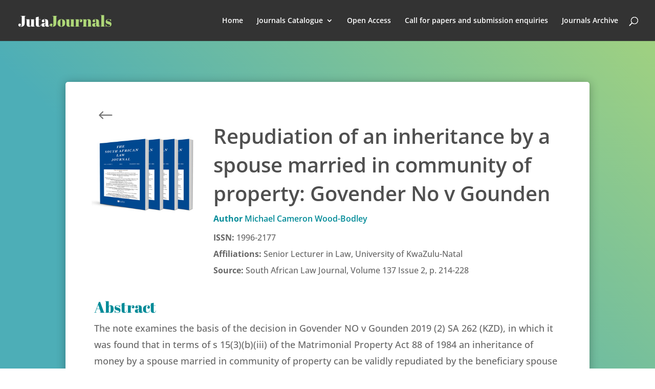

--- FILE ---
content_type: text/css
request_url: https://www.jutajournals.co.za/wp-content/et-cache/15446/et-core-unified-15446.min.css?ver=1765046110
body_size: 16613
content:
body,.et_pb_column_1_2 .et_quote_content blockquote cite,.et_pb_column_1_2 .et_link_content a.et_link_main_url,.et_pb_column_1_3 .et_quote_content blockquote cite,.et_pb_column_3_8 .et_quote_content blockquote cite,.et_pb_column_1_4 .et_quote_content blockquote cite,.et_pb_blog_grid .et_quote_content blockquote cite,.et_pb_column_1_3 .et_link_content a.et_link_main_url,.et_pb_column_3_8 .et_link_content a.et_link_main_url,.et_pb_column_1_4 .et_link_content a.et_link_main_url,.et_pb_blog_grid .et_link_content a.et_link_main_url,body .et_pb_bg_layout_light .et_pb_post p,body .et_pb_bg_layout_dark .et_pb_post p{font-size:18px}.et_pb_slide_content,.et_pb_best_value{font-size:20px}#et_search_icon:hover,.mobile_menu_bar:before,.mobile_menu_bar:after,.et_toggle_slide_menu:after,.et-social-icon a:hover,.et_pb_sum,.et_pb_pricing li a,.et_pb_pricing_table_button,.et_overlay:before,.entry-summary p.price ins,.et_pb_member_social_links a:hover,.et_pb_widget li a:hover,.et_pb_filterable_portfolio .et_pb_portfolio_filters li a.active,.et_pb_filterable_portfolio .et_pb_portofolio_pagination ul li a.active,.et_pb_gallery .et_pb_gallery_pagination ul li a.active,.wp-pagenavi span.current,.wp-pagenavi a:hover,.nav-single a,.tagged_as a,.posted_in a{color:#aed778}.et_pb_contact_submit,.et_password_protected_form .et_submit_button,.et_pb_bg_layout_light .et_pb_newsletter_button,.comment-reply-link,.form-submit .et_pb_button,.et_pb_bg_layout_light .et_pb_promo_button,.et_pb_bg_layout_light .et_pb_more_button,.et_pb_contact p input[type="checkbox"]:checked+label i:before,.et_pb_bg_layout_light.et_pb_module.et_pb_button{color:#aed778}.footer-widget h4{color:#aed778}.et-search-form,.nav li ul,.et_mobile_menu,.footer-widget li:before,.et_pb_pricing li:before,blockquote{border-color:#aed778}.et_pb_counter_amount,.et_pb_featured_table .et_pb_pricing_heading,.et_quote_content,.et_link_content,.et_audio_content,.et_pb_post_slider.et_pb_bg_layout_dark,.et_slide_in_menu_container,.et_pb_contact p input[type="radio"]:checked+label i:before{background-color:#aed778}.container,.et_pb_row,.et_pb_slider .et_pb_container,.et_pb_fullwidth_section .et_pb_title_container,.et_pb_fullwidth_section .et_pb_title_featured_container,.et_pb_fullwidth_header:not(.et_pb_fullscreen) .et_pb_fullwidth_header_container{max-width:1280px}.et_boxed_layout #page-container,.et_boxed_layout.et_non_fixed_nav.et_transparent_nav #page-container #top-header,.et_boxed_layout.et_non_fixed_nav.et_transparent_nav #page-container #main-header,.et_fixed_nav.et_boxed_layout #page-container #top-header,.et_fixed_nav.et_boxed_layout #page-container #main-header,.et_boxed_layout #page-container .container,.et_boxed_layout #page-container .et_pb_row{max-width:1440px}a{color:#008b98}#main-header,#main-header .nav li ul,.et-search-form,#main-header .et_mobile_menu{background-color:#333333}.et_secondary_nav_enabled #page-container #top-header{background-color:#aed778!important}#et-secondary-nav li ul{background-color:#aed778}.et_header_style_centered .mobile_nav .select_page,.et_header_style_split .mobile_nav .select_page,.et_nav_text_color_light #top-menu>li>a,.et_nav_text_color_dark #top-menu>li>a,#top-menu a,.et_mobile_menu li a,.et_nav_text_color_light .et_mobile_menu li a,.et_nav_text_color_dark .et_mobile_menu li a,#et_search_icon:before,.et_search_form_container input,span.et_close_search_field:after,#et-top-navigation .et-cart-info{color:#ffffff}.et_search_form_container input::-moz-placeholder{color:#ffffff}.et_search_form_container input::-webkit-input-placeholder{color:#ffffff}.et_search_form_container input:-ms-input-placeholder{color:#ffffff}#top-menu li.current-menu-ancestor>a,#top-menu li.current-menu-item>a,#top-menu li.current_page_item>a{color:#a5d666}#main-footer .footer-widget h4,#main-footer .widget_block h1,#main-footer .widget_block h2,#main-footer .widget_block h3,#main-footer .widget_block h4,#main-footer .widget_block h5,#main-footer .widget_block h6{color:#aed778}.footer-widget li:before{border-color:#aed778}#footer-widgets .footer-widget li:before{top:12.3px}body .et_pb_button{font-size:14px;background-color:;border-width:1px!important;border-color:#777777;border-radius:50px}body.et_pb_button_helper_class .et_pb_button,body.et_pb_button_helper_class .et_pb_module.et_pb_button{color:#777777}body .et_pb_button:after{font-size:22.4px}@media only screen and (min-width:981px){.et_header_style_centered.et_hide_primary_logo #main-header:not(.et-fixed-header) .logo_container,.et_header_style_centered.et_hide_fixed_logo #main-header.et-fixed-header .logo_container{height:11.88px}.et_header_style_left .et-fixed-header #et-top-navigation,.et_header_style_split .et-fixed-header #et-top-navigation{padding:33px 0 0 0}.et_header_style_left .et-fixed-header #et-top-navigation nav>ul>li>a,.et_header_style_split .et-fixed-header #et-top-navigation nav>ul>li>a{padding-bottom:33px}.et_header_style_centered header#main-header.et-fixed-header .logo_container{height:66px}.et_header_style_split #main-header.et-fixed-header .centered-inline-logo-wrap{width:66px;margin:-66px 0}.et_header_style_split .et-fixed-header .centered-inline-logo-wrap #logo{max-height:66px}.et_pb_svg_logo.et_header_style_split .et-fixed-header .centered-inline-logo-wrap #logo{height:66px}.et_header_style_slide .et-fixed-header #et-top-navigation,.et_header_style_fullscreen .et-fixed-header #et-top-navigation{padding:24px 0 24px 0!important}.et_fixed_nav #page-container .et-fixed-header#top-header{background-color:#aed778!important}.et_fixed_nav #page-container .et-fixed-header#top-header #et-secondary-nav li ul{background-color:#aed778}.et-fixed-header #top-menu a,.et-fixed-header #et_search_icon:before,.et-fixed-header #et_top_search .et-search-form input,.et-fixed-header .et_search_form_container input,.et-fixed-header .et_close_search_field:after,.et-fixed-header #et-top-navigation .et-cart-info{color:#ffffff!important}.et-fixed-header .et_search_form_container input::-moz-placeholder{color:#ffffff!important}.et-fixed-header .et_search_form_container input::-webkit-input-placeholder{color:#ffffff!important}.et-fixed-header .et_search_form_container input:-ms-input-placeholder{color:#ffffff!important}.et-fixed-header #top-menu li.current-menu-ancestor>a,.et-fixed-header #top-menu li.current-menu-item>a,.et-fixed-header #top-menu li.current_page_item>a{color:#aed778!important}}@media only screen and (min-width:1600px){.et_pb_row{padding:32px 0}.et_pb_section{padding:64px 0}.single.et_pb_pagebuilder_layout.et_full_width_page .et_post_meta_wrapper{padding-top:96px}.et_pb_fullwidth_section{padding:0}}.copy-the-code-wrap .copy-the-code-button{position:absolute;right:0;bottom:-40px;background:cadetblue;padding:10px 15px;cursor:pointer;box-shadow:none;color:#fff;font-size:14px;border-radius:30px;text-transform:uppercase;border:none;outline:none;font-weight:600}.copy-the-code-wrap .copy-the-code-button:hover{background:#8CC63F;color:#fff}#top-menu li.mega-menu>ul>li{padding-top:10px!important}#top-menu li.mega-menu>ul>li:hover{display:block;background-color:#8CC63F!important}#top-menu li.mega-menu>ul>li a:hover{opacity:1}.et_pb_pagebuilder_layout.single-post:not(.et-tb-has-body) #main-content .et_pb_with_background .et_pb_row,.et_pb_pagebuilder_layout.single.et_full_width_page:not(.et-tb-has-body) #main-content .et_pb_row{width:90%!important}.pagination .alignleft a{color:rgba(255,255,255,0);position:relative}.pagination .alignleft a:after{content:"More Results";position:absolute;text-align:left;width:200px;left:0;color:#008B98;text-decoration:underline}.pagination .alignright a{color:rgba(255,255,255,0);position:relative}.pagination .alignright a:after{content:"Previous Results";position:absolute;text-align:right;width:200px;right:0;color:#008B98;text-decoration:underline}body{background:rgb(77,174,183);background:-moz-linear-gradient(45deg,rgba(77,174,183,1) 30%,rgba(165,211,125,1) 100%);background:-webkit-linear-gradient(45deg,rgba(77,174,183,1) 30%,rgba(165,211,125,1) 100%);background:linear-gradient(45deg,rgba(77,174,183,1) 30%,rgba(165,211,125,1) 100%);filter:progid:DXImageTransform.Microsoft.gradient(startColorstr="#4daeb7",endColorstr="#a5d37d",GradientType=1)}#main-content{background:transparent!important}input.et_pb_searchsubmit{padding:.715em 25px!important}.et_pb_button,.et_pb_button:hover{padding-top:10px!important;padding-bottom:10px!important;margin-top:10px}.more-link{color:#ffffff!important;background-color:#aed778;border-color:#aed778;padding:.3em 1em;border:2px solid;-webkit-border-radius:3px;-moz-border-radius:3px;border-radius:30px;font-size:16px;font-weight:500;line-height:1.7em!important;display:inline-block!important;margin-top:15px}.more-link2{color:#ffffff!important;background-color:#aed778;border-color:#aed778;padding:0.3em 1em!important;border:2px solid;-webkit-border-radius:3px;-moz-border-radius:3px;border-radius:30px;font-size:16px;font-weight:500;line-height:1.7em!important;display:inline-block!important;margin-top:0px}.more-link2:hover{background-color:#008b98}.et_pb_post a img{vertical-align:bottom;width:15px;float:left;margin-right:10px}.green-link a{color:#ffffff!important;background-color:transparent;border-color:#aed778;padding:0.3em 1em!important;border:2px solid;-webkit-border-radius:3px;-moz-border-radius:3px;border-radius:30px;font-size:16px;font-weight:500;line-height:1.7em!important;display:inline-block!important;margin-top:0px}ul.et_pb_tabs_controls::after{border-top:none}.current-menu-item{font-weight:700}.current-menu-item a{color:#008b98}.bellows.bellows-skin-vanilla .bellows-nav .bellows-item-level-0.bellows-current-menu-item>.bellows-target,.bellows.bellows-skin-vanilla .bellows-nav .bellows-item-level-0.bellows-current-menu-ancestor>.bellows-target{background:#008b98;color:#fff}.bellows.bellows-skin-vanilla .bellows-nav .bellows-item-level-0>.bellows-target:hover{background:#aed778;color:#fff}.bellows.bellows-skin-vanilla .bellows-nav .bellows-submenu .bellows-current-menu-item>.bellows-target,.bellows.bellows-skin-vanilla .bellows-nav .bellows-submenu .bellows-current-menu-ancestor>.bellows-target{background:#4daeb7;color:#fff}.bellows.bellows-skin-vanilla .bellows-nav .bellows-submenu .bellows-target:hover{background:#aed778;color:#fff}.bellows .bellows-nav .bellows-menu-item-has-children>.bellows-target{padding-right:80px}h6{border-bottom:1px solid #dee2e6!important;color:#fff;font-size:16px;margin-bottom:20px}#footer .et_pb_widget a{line-height:2.5em}#footer .et_pb_extra_column{padding:0 40px}#main-footer p{font-size:14px;line-height:1.5em}.et_pb_widget{float:left;width:100%}.et_pb_section_0.et_pb_section{padding-top:54px;padding-right:0px;padding-bottom:54px;padding-left:0px;margin-top:80px;background-color:#ffffff!important}.et_pb_row_0{border-radius:5px 5px 0 0;overflow:hidden;border-color:#000000}.et_pb_row_0.et_pb_row{padding-top:9px!important;padding-top:9px}.et_pb_button_0_wrapper .et_pb_button_0,.et_pb_button_0_wrapper .et_pb_button_0:hover{padding-top:0px!important;padding-right:0px!important;padding-bottom:55px!important;padding-left:55px!important}.et_pb_button_0_wrapper{margin-top:-37px!important;margin-bottom:-14px!important}body #page-container .et_pb_section .et_pb_button_0{border-width:0px!important;border-color:#ffffff;border-radius:50px;font-size:35px}body #page-container .et_pb_section .et_pb_button_0:after{display:none}body #page-container .et_pb_section .et_pb_button_0:before{content:attr(data-icon);font-family:ETmodules!important;font-weight:400!important;color:#727272;line-height:inherit;font-size:inherit!important;opacity:1;margin-left:-1.3em;right:auto;display:inline-block;font-family:ETmodules!important;font-weight:400!important}body #page-container .et_pb_section .et_pb_button_0:hover:before{margin-left:.3em;right:auto;margin-left:-1.3em;color:#157c77}body #page-container .et_pb_section .et_pb_button_0:hover{background-image:initial;background-color:transparent}.et_pb_button_0,.et_pb_button_0:after{transition:all 300ms ease 0ms}.et_pb_image_0{text-align:left;margin-left:0}.et_pb_text_0{line-height:2em;font-size:16px;line-height:2em}.et_pb_text_0 h2{font-family:'Open Sans',Helvetica,Arial,Lucida,sans-serif;font-weight:600;font-size:40px;color:#4f4f4f!important;line-height:1.4em}.et_pb_text_0 h4{font-family:'Open Sans',Helvetica,Arial,Lucida,sans-serif;font-weight:600;font-size:16px;color:#008b98!important;line-height:1.4em}.et_pb_text_1{line-height:1.8em;line-height:1.8em;padding-bottom:0px!important}.et_pb_text_1 h2{font-family:'Abril Fatface',display;font-size:30px;color:#008b98!important}.et_pb_divider_0{margin-top:40px!important}.et_pb_divider_0:before{border-top-color:#D9D9D9}.et_pb_row_2.et_pb_row{padding-top:0px!important;padding-right:0px!important;padding-bottom:0px!important;padding-left:0px!important;padding-top:0;padding-right:0px;padding-bottom:0px;padding-left:0px}.et_pb_posts_nav.et_pb_post_nav_0 span a,.et_pb_posts_nav.et_pb_post_nav_0 span a span{font-weight:600;color:#ffffff!important;letter-spacing:2px}.et_pb_posts_nav.et_pb_post_nav_0 a{background-color:#008b98;transition:background-color 300ms ease 0ms,background-image 300ms ease 0ms}.et_pb_posts_nav.et_pb_post_nav_0 a:hover{background-image:initial;background-color:#aed778}.et_pb_posts_nav.et_pb_post_nav_0 span.nav-previous a,.et_pb_posts_nav.et_pb_post_nav_0 span.nav-next a{border-radius:25px 25px 25px 25px;overflow:hidden;padding-top:10px;padding-right:20px;padding-bottom:10px;padding-left:20px}.et_pb_column_1{padding-top:15px}.et_pb_section_0{border-radius:5px 5px 5px 5px;overflow:hidden;max-width:80%;margin-left:auto!important;margin-right:auto!important;z-index:10;box-shadow:0px 2px 18px 0px rgba(0,0,0,0.3)}@media only screen and (min-width:981px){.et_pb_row_0,body #page-container .et-db #et-boc .et-l .et_pb_row_0.et_pb_row,body.et_pb_pagebuilder_layout.single #page-container #et-boc .et-l .et_pb_row_0.et_pb_row,body.et_pb_pagebuilder_layout.single.et_full_width_page #page-container #et-boc .et-l .et_pb_row_0.et_pb_row{width:94%;max-width:94%}.et_pb_row_1,body #page-container .et-db #et-boc .et-l .et_pb_row_1.et_pb_row,body.et_pb_pagebuilder_layout.single #page-container #et-boc .et-l .et_pb_row_1.et_pb_row,body.et_pb_pagebuilder_layout.single.et_full_width_page #page-container #et-boc .et-l .et_pb_row_1.et_pb_row,.et_pb_row_2,body #page-container .et-db #et-boc .et-l .et_pb_row_2.et_pb_row,body.et_pb_pagebuilder_layout.single #page-container #et-boc .et-l .et_pb_row_2.et_pb_row,body.et_pb_pagebuilder_layout.single.et_full_width_page #page-container #et-boc .et-l .et_pb_row_2.et_pb_row{width:89%;max-width:89%}}@media only screen and (max-width:980px){.et_pb_row_0,body #page-container .et-db #et-boc .et-l .et_pb_row_0.et_pb_row,body.et_pb_pagebuilder_layout.single #page-container #et-boc .et-l .et_pb_row_0.et_pb_row,body.et_pb_pagebuilder_layout.single.et_full_width_page #page-container #et-boc .et-l .et_pb_row_0.et_pb_row,.et_pb_row_1,body #page-container .et-db #et-boc .et-l .et_pb_row_1.et_pb_row,body.et_pb_pagebuilder_layout.single #page-container #et-boc .et-l .et_pb_row_1.et_pb_row,body.et_pb_pagebuilder_layout.single.et_full_width_page #page-container #et-boc .et-l .et_pb_row_1.et_pb_row,.et_pb_row_2,body #page-container .et-db #et-boc .et-l .et_pb_row_2.et_pb_row,body.et_pb_pagebuilder_layout.single #page-container #et-boc .et-l .et_pb_row_2.et_pb_row,body.et_pb_pagebuilder_layout.single.et_full_width_page #page-container #et-boc .et-l .et_pb_row_2.et_pb_row{width:80%;max-width:80%}body #page-container .et_pb_section .et_pb_button_0:before{line-height:inherit;font-size:inherit!important;margin-left:-1.3em;right:auto;display:inline-block;opacity:1;content:attr(data-icon);font-family:ETmodules!important;font-weight:400!important}body #page-container .et_pb_section .et_pb_button_0:after{display:none}body #page-container .et_pb_section .et_pb_button_0:hover:before{margin-left:.3em;right:auto;margin-left:-1.3em}.et_pb_image_0{text-align:center;margin-left:auto;margin-right:auto}.et_pb_image_0 .et_pb_image_wrap img{width:auto}}@media only screen and (max-width:767px){body #page-container .et_pb_section .et_pb_button_0:before{line-height:inherit;font-size:inherit!important;margin-left:-1.3em;right:auto;display:inline-block;opacity:1;content:attr(data-icon);font-family:ETmodules!important;font-weight:400!important}body #page-container .et_pb_section .et_pb_button_0:after{display:none}body #page-container .et_pb_section .et_pb_button_0:hover:before{margin-left:.3em;right:auto;margin-left:-1.3em}.et_pb_image_0 .et_pb_image_wrap img{width:auto}}